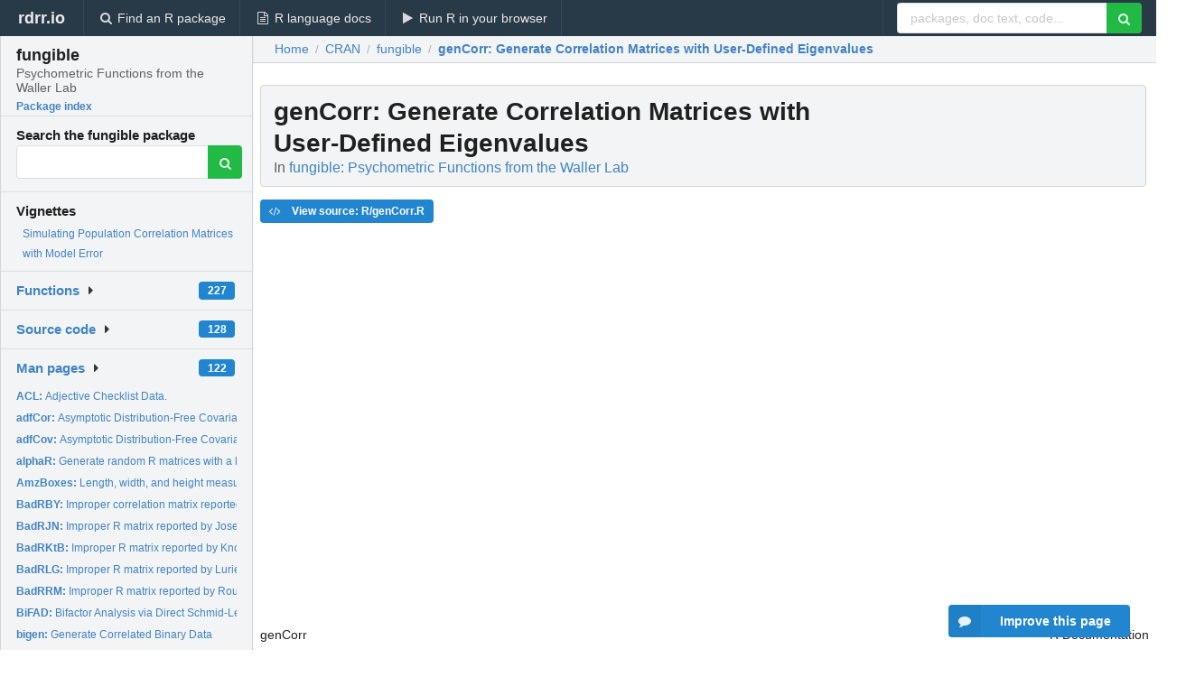

--- FILE ---
content_type: text/html; charset=utf-8
request_url: https://rdrr.io/cran/fungible/man/genCorr.html
body_size: 31767
content:


<!DOCTYPE html>
<html lang="en">
  <head>
    <meta charset="utf-8">
    
    <script async src="https://www.googletagmanager.com/gtag/js?id=G-LRSBGK4Q35"></script>
<script>
  window.dataLayer = window.dataLayer || [];
  function gtag(){dataLayer.push(arguments);}
  gtag('js', new Date());

  gtag('config', 'G-LRSBGK4Q35');
</script>

    <meta http-equiv="X-UA-Compatible" content="IE=edge">
    <meta name="viewport" content="width=device-width, initial-scale=1, minimum-scale=1">
    <meta property="og:title" content="genCorr: Generate Correlation Matrices with User-Defined Eigenvalues in fungible: Psychometric Functions from the Waller Lab" />
    

    <link rel="icon" href="/favicon.ico">

    <link rel="canonical" href="https://rdrr.io/cran/fungible/man/genCorr.html" />

    <link rel="search" type="application/opensearchdescription+xml" title="R Package Documentation" href="/opensearch.xml" />

    <!-- Hello from va2  -->

    <title>genCorr: Generate Correlation Matrices with User-Defined Eigenvalues in fungible: Psychometric Functions from the Waller Lab</title>

    <!-- HTML5 shim and Respond.js IE8 support of HTML5 elements and media queries -->
    <!--[if lt IE 9]>
      <script src="https://oss.maxcdn.com/html5shiv/3.7.2/html5shiv.min.js"></script>
      <script src="https://oss.maxcdn.com/respond/1.4.2/respond.min.js"></script>
    <![endif]-->

    
      
      
<link rel="stylesheet" href="/static/CACHE/css/dd7eaddf7db3.css" type="text/css" />

    

    
  

  <script type="application/ld+json">
{
  "@context": "http://schema.org",
  "@type": "Article",
  "mainEntityOfPage": {
    "@type": "WebPage",
    "@id": "https://rdrr.io/cran/fungible/man/genCorr.html"
  },
  "headline": "Generate Correlation Matrices with User\u002DDefined Eigenvalues",
  "datePublished": "2024-03-09T22:30:08+00:00",
  "dateModified": "2024-05-29T08:28:23.545287+00:00",
  "author": {
    "@type": "Person",
    "name": "Niels Waller [aut, cre],   Justin Kracht [ctb],   Jeff Jones [ctb],   Casey Giordano [ctb],   Hoang V. Nguyen [ctb]"
  },
  "description": ""
}
  </script>

  <style>
    .hll { background-color: #ffffcc }
.pyg-c { color: #408080; font-style: italic } /* Comment */
.pyg-err { border: 1px solid #FF0000 } /* Error */
.pyg-k { color: #008000; font-weight: bold } /* Keyword */
.pyg-o { color: #666666 } /* Operator */
.pyg-ch { color: #408080; font-style: italic } /* Comment.Hashbang */
.pyg-cm { color: #408080; font-style: italic } /* Comment.Multiline */
.pyg-cp { color: #BC7A00 } /* Comment.Preproc */
.pyg-cpf { color: #408080; font-style: italic } /* Comment.PreprocFile */
.pyg-c1 { color: #408080; font-style: italic } /* Comment.Single */
.pyg-cs { color: #408080; font-style: italic } /* Comment.Special */
.pyg-gd { color: #A00000 } /* Generic.Deleted */
.pyg-ge { font-style: italic } /* Generic.Emph */
.pyg-gr { color: #FF0000 } /* Generic.Error */
.pyg-gh { color: #000080; font-weight: bold } /* Generic.Heading */
.pyg-gi { color: #00A000 } /* Generic.Inserted */
.pyg-go { color: #888888 } /* Generic.Output */
.pyg-gp { color: #000080; font-weight: bold } /* Generic.Prompt */
.pyg-gs { font-weight: bold } /* Generic.Strong */
.pyg-gu { color: #800080; font-weight: bold } /* Generic.Subheading */
.pyg-gt { color: #0044DD } /* Generic.Traceback */
.pyg-kc { color: #008000; font-weight: bold } /* Keyword.Constant */
.pyg-kd { color: #008000; font-weight: bold } /* Keyword.Declaration */
.pyg-kn { color: #008000; font-weight: bold } /* Keyword.Namespace */
.pyg-kp { color: #008000 } /* Keyword.Pseudo */
.pyg-kr { color: #008000; font-weight: bold } /* Keyword.Reserved */
.pyg-kt { color: #B00040 } /* Keyword.Type */
.pyg-m { color: #666666 } /* Literal.Number */
.pyg-s { color: #BA2121 } /* Literal.String */
.pyg-na { color: #7D9029 } /* Name.Attribute */
.pyg-nb { color: #008000 } /* Name.Builtin */
.pyg-nc { color: #0000FF; font-weight: bold } /* Name.Class */
.pyg-no { color: #880000 } /* Name.Constant */
.pyg-nd { color: #AA22FF } /* Name.Decorator */
.pyg-ni { color: #999999; font-weight: bold } /* Name.Entity */
.pyg-ne { color: #D2413A; font-weight: bold } /* Name.Exception */
.pyg-nf { color: #0000FF } /* Name.Function */
.pyg-nl { color: #A0A000 } /* Name.Label */
.pyg-nn { color: #0000FF; font-weight: bold } /* Name.Namespace */
.pyg-nt { color: #008000; font-weight: bold } /* Name.Tag */
.pyg-nv { color: #19177C } /* Name.Variable */
.pyg-ow { color: #AA22FF; font-weight: bold } /* Operator.Word */
.pyg-w { color: #bbbbbb } /* Text.Whitespace */
.pyg-mb { color: #666666 } /* Literal.Number.Bin */
.pyg-mf { color: #666666 } /* Literal.Number.Float */
.pyg-mh { color: #666666 } /* Literal.Number.Hex */
.pyg-mi { color: #666666 } /* Literal.Number.Integer */
.pyg-mo { color: #666666 } /* Literal.Number.Oct */
.pyg-sa { color: #BA2121 } /* Literal.String.Affix */
.pyg-sb { color: #BA2121 } /* Literal.String.Backtick */
.pyg-sc { color: #BA2121 } /* Literal.String.Char */
.pyg-dl { color: #BA2121 } /* Literal.String.Delimiter */
.pyg-sd { color: #BA2121; font-style: italic } /* Literal.String.Doc */
.pyg-s2 { color: #BA2121 } /* Literal.String.Double */
.pyg-se { color: #BB6622; font-weight: bold } /* Literal.String.Escape */
.pyg-sh { color: #BA2121 } /* Literal.String.Heredoc */
.pyg-si { color: #BB6688; font-weight: bold } /* Literal.String.Interpol */
.pyg-sx { color: #008000 } /* Literal.String.Other */
.pyg-sr { color: #BB6688 } /* Literal.String.Regex */
.pyg-s1 { color: #BA2121 } /* Literal.String.Single */
.pyg-ss { color: #19177C } /* Literal.String.Symbol */
.pyg-bp { color: #008000 } /* Name.Builtin.Pseudo */
.pyg-fm { color: #0000FF } /* Name.Function.Magic */
.pyg-vc { color: #19177C } /* Name.Variable.Class */
.pyg-vg { color: #19177C } /* Name.Variable.Global */
.pyg-vi { color: #19177C } /* Name.Variable.Instance */
.pyg-vm { color: #19177C } /* Name.Variable.Magic */
.pyg-il { color: #666666 } /* Literal.Number.Integer.Long */
  </style>


    
  </head>

  <body>
    <div class="ui darkblue top fixed inverted menu" role="navigation" itemscope itemtype="http://www.schema.org/SiteNavigationElement" style="height: 40px; z-index: 1000;">
      <a class="ui header item " href="/">rdrr.io<!-- <small>R Package Documentation</small>--></a>
      <a class='ui item ' href="/find/" itemprop="url"><i class='search icon'></i><span itemprop="name">Find an R package</span></a>
      <a class='ui item ' href="/r/" itemprop="url"><i class='file text outline icon'></i> <span itemprop="name">R language docs</span></a>
      <a class='ui item ' href="/snippets/" itemprop="url"><i class='play icon'></i> <span itemprop="name">Run R in your browser</span></a>

      <div class='right menu'>
        <form class='item' method='GET' action='/search'>
          <div class='ui right action input'>
            <input type='text' placeholder='packages, doc text, code...' size='24' name='q'>
            <button type="submit" class="ui green icon button"><i class='search icon'></i></button>
          </div>
        </form>
      </div>
    </div>

    
  



<div style='width: 280px; top: 24px; position: absolute;' class='ui vertical menu only-desktop bg-grey'>
  <a class='header  item' href='/cran/fungible/' style='padding-bottom: 4px'>
    <h3 class='ui header' style='margin-bottom: 4px'>
      fungible
      <div class='sub header'>Psychometric Functions from the Waller Lab</div>
    </h3>
    <small style='padding: 0 0 16px 0px' class='fakelink'>Package index</small>
  </a>

  <form class='item' method='GET' action='/search'>
    <div class='sub header' style='margin-bottom: 4px'>Search the fungible package</div>
    <div class='ui action input' style='padding-right: 32px'>
      <input type='hidden' name='package' value='fungible'>
      <input type='hidden' name='repo' value='cran'>
      <input type='text' placeholder='' name='q'>
      <button type="submit" class="ui green icon button">
        <i class="search icon"></i>
      </button>
    </div>
  </form>

  
    <div class='header item' style='padding-bottom: 7px'>Vignettes</div>
    <small>
      <ul class='fakelist'>
        
          <li>
            <a href='/cran/fungible/f/vignettes/simulate-model-error.Rmd'>
              Simulating Population Correlation Matrices with Model Error
              
            </a>
          </li>
        
      </ul>
    </small>
  

  <div class='ui floating dropdown item finder '>
  <b><a href='/cran/fungible/api/'>Functions</a></b> <div class='ui blue label'>227</div>
  <i class='caret right icon'></i>
  
  
  
</div>

  <div class='ui floating dropdown item finder '>
  <b><a href='/cran/fungible/f/'>Source code</a></b> <div class='ui blue label'>128</div>
  <i class='caret right icon'></i>
  
  
  
</div>

  <div class='ui floating dropdown item finder '>
  <b><a href='/cran/fungible/man/'>Man pages</a></b> <div class='ui blue label'>122</div>
  <i class='caret right icon'></i>
  
    <small>
      <ul style='list-style-type: none; margin: 12px auto 0; line-height: 2.0; padding-left: 0px; padding-bottom: 8px;'>
        
          <li style='white-space: nowrap; text-overflow: clip; overflow: hidden;'><a href='/cran/fungible/man/ACL.html'><b>ACL: </b>Adjective Checklist Data.</a></li>
        
          <li style='white-space: nowrap; text-overflow: clip; overflow: hidden;'><a href='/cran/fungible/man/adfCor.html'><b>adfCor: </b>Asymptotic Distribution-Free Covariance Matrix of...</a></li>
        
          <li style='white-space: nowrap; text-overflow: clip; overflow: hidden;'><a href='/cran/fungible/man/adfCov.html'><b>adfCov: </b>Asymptotic Distribution-Free Covariance Matrix of Covariances</a></li>
        
          <li style='white-space: nowrap; text-overflow: clip; overflow: hidden;'><a href='/cran/fungible/man/alphaR.html'><b>alphaR: </b>Generate random R matrices with a known coefficient alpha</a></li>
        
          <li style='white-space: nowrap; text-overflow: clip; overflow: hidden;'><a href='/cran/fungible/man/AmzBoxes.html'><b>AmzBoxes: </b>Length, width, and height measurements for 98 Amazon shipping...</a></li>
        
          <li style='white-space: nowrap; text-overflow: clip; overflow: hidden;'><a href='/cran/fungible/man/BadRBY.html'><b>BadRBY: </b>Improper correlation matrix reported by Bentler and Yuan</a></li>
        
          <li style='white-space: nowrap; text-overflow: clip; overflow: hidden;'><a href='/cran/fungible/man/BadRJN.html'><b>BadRJN: </b>Improper R matrix reported by Joseph and Newman</a></li>
        
          <li style='white-space: nowrap; text-overflow: clip; overflow: hidden;'><a href='/cran/fungible/man/BadRKtB.html'><b>BadRKtB: </b>Improper R matrix reported by Knol and ten Berge</a></li>
        
          <li style='white-space: nowrap; text-overflow: clip; overflow: hidden;'><a href='/cran/fungible/man/BadRLG.html'><b>BadRLG: </b>Improper R matrix reported by Lurie and Goldberg</a></li>
        
          <li style='white-space: nowrap; text-overflow: clip; overflow: hidden;'><a href='/cran/fungible/man/BadRRM.html'><b>BadRRM: </b>Improper R matrix reported by Rousseeuw and Molenberghs</a></li>
        
          <li style='white-space: nowrap; text-overflow: clip; overflow: hidden;'><a href='/cran/fungible/man/BiFAD.html'><b>BiFAD: </b>Bifactor Analysis via Direct Schmid-Leiman (DSL)...</a></li>
        
          <li style='white-space: nowrap; text-overflow: clip; overflow: hidden;'><a href='/cran/fungible/man/bigen.html'><b>bigen: </b>Generate Correlated Binary Data</a></li>
        
          <li style='white-space: nowrap; text-overflow: clip; overflow: hidden;'><a href='/cran/fungible/man/Boruch70.html'><b>Boruch70: </b>Multi-Trait Multi-Method correlation matrix reported by...</a></li>
        
          <li style='white-space: nowrap; text-overflow: clip; overflow: hidden;'><a href='/cran/fungible/man/Box20.html'><b>Box20: </b>Length, width, and height measurements for Thurstone&#39;s 20...</a></li>
        
          <li style='white-space: nowrap; text-overflow: clip; overflow: hidden;'><a href='/cran/fungible/man/Box26.html'><b>Box26: </b>R matrix for Thurstone&#39;s 26 hypothetical box attributes.</a></li>
        
          <li style='white-space: nowrap; text-overflow: clip; overflow: hidden;'><a href='/cran/fungible/man/cb.html'><b>cb: </b>Cudeck &amp; Browne (1992) model error method</a></li>
        
          <li style='white-space: nowrap; text-overflow: clip; overflow: hidden;'><a href='/cran/fungible/man/cfi.html'><b>cfi: </b>Calculate CFI for two correlation matrices</a></li>
        
          <li style='white-space: nowrap; text-overflow: clip; overflow: hidden;'><a href='/cran/fungible/man/CompleteRcvx.html'><b>CompleteRcvx: </b>Complete a Partially Specified Correlation Matrix by Convex...</a></li>
        
          <li style='white-space: nowrap; text-overflow: clip; overflow: hidden;'><a href='/cran/fungible/man/CompleteRdev.html'><b>CompleteRdev: </b>Complete a Partially Specified Correlation Matrix by the...</a></li>
        
          <li style='white-space: nowrap; text-overflow: clip; overflow: hidden;'><a href='/cran/fungible/man/CompleteRmap.html'><b>CompleteRmap: </b>Complete a Partially Specified Correlation Matrix by the...</a></li>
        
          <li style='white-space: nowrap; text-overflow: clip; overflow: hidden;'><a href='/cran/fungible/man/corDensity.html'><b>corDensity: </b>Generate the marginal density of a correlation from a...</a></li>
        
          <li style='white-space: nowrap; text-overflow: clip; overflow: hidden;'><a href='/cran/fungible/man/corSample.html'><b>corSample: </b>Sample Correlation Matrices from a Population Correlation...</a></li>
        
          <li style='white-space: nowrap; text-overflow: clip; overflow: hidden;'><a href='/cran/fungible/man/corSmooth.html'><b>corSmooth: </b>Smooth a Non PD Correlation Matrix</a></li>
        
          <li style='white-space: nowrap; text-overflow: clip; overflow: hidden;'><a href='/cran/fungible/man/cosMat.html'><b>cosMat: </b>Compute the cosine(s) between either 2 matrices or 2 vectors.</a></li>
        
          <li style='white-space: nowrap; text-overflow: clip; overflow: hidden;'><a href='/cran/fungible/man/d2r.html'><b>d2r: </b>Convert Degrees to Radians</a></li>
        
          <li style='white-space: nowrap; text-overflow: clip; overflow: hidden;'><a href='/cran/fungible/man/eap.html'><b>eap: </b>Compute eap trait estimates for FMP and FUP models</a></li>
        
          <li style='white-space: nowrap; text-overflow: clip; overflow: hidden;'><a href='/cran/fungible/man/eigGen.html'><b>eigGen: </b>Generate eigenvalues for R matrices with underlying component...</a></li>
        
          <li style='white-space: nowrap; text-overflow: clip; overflow: hidden;'><a href='/cran/fungible/man/enhancement.html'><b>enhancement: </b>Find OLS Regression Coefficients that Exhibit Enhancement</a></li>
        
          <li style='white-space: nowrap; text-overflow: clip; overflow: hidden;'><a href='/cran/fungible/man/erf.html'><b>erf: </b>Utility fnc to compute the components for an empirical...</a></li>
        
          <li style='white-space: nowrap; text-overflow: clip; overflow: hidden;'><a href='/cran/fungible/man/faAlign.html'><b>faAlign: </b>Align the columns of two factor loading matrices</a></li>
        
          <li style='white-space: nowrap; text-overflow: clip; overflow: hidden;'><a href='/cran/fungible/man/faBounds.html'><b>faBounds: </b>Bounds on the Correlation Between an External Variable and a...</a></li>
        
          <li style='white-space: nowrap; text-overflow: clip; overflow: hidden;'><a href='/cran/fungible/man/faEKC.html'><b>faEKC: </b>Calculate Reference Eigenvalues for the Empirical Kaiser...</a></li>
        
          <li style='white-space: nowrap; text-overflow: clip; overflow: hidden;'><a href='/cran/fungible/man/faIB.html'><b>faIB: </b>Inter-Battery Factor Analysis by the Method of Maximum...</a></li>
        
          <li style='white-space: nowrap; text-overflow: clip; overflow: hidden;'><a href='/cran/fungible/man/faLocalMin.html'><b>faLocalMin: </b>Investigate local minima in faMain objects</a></li>
        
          <li style='white-space: nowrap; text-overflow: clip; overflow: hidden;'><a href='/cran/fungible/man/fals.html'><b>fals: </b>Unweighted least squares factor analysis</a></li>
        
          <li style='white-space: nowrap; text-overflow: clip; overflow: hidden;'><a href='/cran/fungible/man/faMain.html'><b>faMain: </b>Automatic Factor Rotation from Random Configurations with...</a></li>
        
          <li style='white-space: nowrap; text-overflow: clip; overflow: hidden;'><a href='/cran/fungible/man/faMAP.html'><b>faMAP: </b>Velicer&#39;s minimum partial correlation method for determining...</a></li>
        
          <li style='white-space: nowrap; text-overflow: clip; overflow: hidden;'><a href='/cran/fungible/man/faMB.html'><b>faMB: </b>Multiple Battery Factor Analysis by Maximum Likelihood...</a></li>
        
          <li style='white-space: nowrap; text-overflow: clip; overflow: hidden;'><a href='/cran/fungible/man/fapa.html'><b>fapa: </b>Iterated Principal Axis Factor Analysis (fapa)</a></li>
        
          <li style='white-space: nowrap; text-overflow: clip; overflow: hidden;'><a href='/cran/fungible/man/fareg.html'><b>fareg: </b>Regularized Factor Analysis</a></li>
        
          <li style='white-space: nowrap; text-overflow: clip; overflow: hidden;'><a href='/cran/fungible/man/faScores.html'><b>faScores: </b>Factor Scores</a></li>
        
          <li style='white-space: nowrap; text-overflow: clip; overflow: hidden;'><a href='/cran/fungible/man/faSort.html'><b>faSort: </b>Sort a factor loadings matrix</a></li>
        
          <li style='white-space: nowrap; text-overflow: clip; overflow: hidden;'><a href='/cran/fungible/man/faStandardize.html'><b>faStandardize: </b>Standardize the Unrotated Factor Loadings</a></li>
        
          <li style='white-space: nowrap; text-overflow: clip; overflow: hidden;'><a href='/cran/fungible/man/faX.html'><b>faX: </b>Factor Extraction (faX) Routines</a></li>
        
          <li style='white-space: nowrap; text-overflow: clip; overflow: hidden;'><a href='/cran/fungible/man/FMP.html'><b>FMP: </b>Estimate the coefficients of a filtered monotonic polynomial...</a></li>
        
          <li style='white-space: nowrap; text-overflow: clip; overflow: hidden;'><a href='/cran/fungible/man/FMPMonotonicityCheck.html'><b>FMPMonotonicityCheck: </b>Utility function for checking FMP monotonicity</a></li>
        
          <li style='white-space: nowrap; text-overflow: clip; overflow: hidden;'><a href='/cran/fungible/man/fsIndeterminacy.html'><b>fsIndeterminacy: </b>Understanding Factor Score Indeterminacy with Finite...</a></li>
        
          <li style='white-space: nowrap; text-overflow: clip; overflow: hidden;'><a href='/cran/fungible/man/fungible.html'><b>fungible: </b>Generate Fungible Regression Weights</a></li>
        
          <li style='white-space: nowrap; text-overflow: clip; overflow: hidden;'><a href='/cran/fungible/man/fungibleExtrema.html'><b>fungibleExtrema: </b>Locate Extrema of Fungible Regression Weights</a></li>
        
          <li style='white-space: nowrap; text-overflow: clip; overflow: hidden;'><a href='/cran/fungible/man/fungibleL.html'><b>fungibleL: </b>Generate Fungible Logistic Regression Weights</a></li>
        
        <li style='padding-top: 4px; padding-bottom: 0;'><a href='/cran/fungible/man/'><b>Browse all...</b></a></li>
      </ul>
    </small>
  
  
  
</div>


  

  
</div>



  <div class='desktop-pad' id='body-content'>
    <div class='ui fluid container bc-row' style='padding-left: 24px'>
      <div class='ui breadcrumb' itemscope itemtype="http://schema.org/BreadcrumbList">
        <a class='section' href="/">Home</a>

        <div class='divider'> / </div>

        <span itemprop="itemListElement" itemscope itemtype="http://schema.org/ListItem">
          <a class='section' itemscope itemtype="http://schema.org/Thing" itemprop="item" id="https://rdrr.io/all/cran/" href="/all/cran/">
            <span itemprop="name">CRAN</span>
          </a>
          <meta itemprop="position" content="1" />
        </span>

        <div class='divider'> / </div>

        <span itemprop="itemListElement" itemscope itemtype="http://schema.org/ListItem">
          <a class='section' itemscope itemtype="http://schema.org/Thing" itemprop="item" id="https://rdrr.io/cran/fungible/" href="/cran/fungible/">
            <span itemprop="name">fungible</span>
          </a>
          <meta itemprop="position" content="2" />
        </span>

        <div class='divider'> / </div>

        <span itemprop="itemListElement" itemscope itemtype="http://schema.org/ListItem" class="active section">
          <a class='active section' itemscope itemtype="http://schema.org/Thing" itemprop="item" id="https://rdrr.io/cran/fungible/man/genCorr.html" href="https://rdrr.io/cran/fungible/man/genCorr.html">
            <strong itemprop="name">genCorr</strong>: Generate Correlation Matrices with User-Defined Eigenvalues
          </a>
          <meta itemprop="position" content="3" />
        </span>
      </div>
    </div>

    <div id='man-container' class='ui container' style='padding: 0px 8px'>
      
        
          <div class='only-desktop' style='float: right; width: 300px; height: 600px; margin-left: 16px;'>
            <ins class="adsbygoogle"
style="display:block;min-width:120px;max-width:300px;width:100%;height:600px"
data-ad-client="ca-pub-6535703173049909"
data-ad-slot="4796835387"
data-ad-format="vertical"></ins>
          </div>
        

        <!-- ethical is further down, under the title -->
      

      <h1 class='ui block header fit-content' id='manTitle'>
        <span id='manSlug'>genCorr</span>: Generate Correlation Matrices with User-Defined Eigenvalues
        <div class='sub header'>In <a href='/cran/fungible/'>fungible: Psychometric Functions from the Waller Lab</a>
      </h1>

      

      <p>
        
      </p>

      <p>
        
          <a class='ui blue label' href='/cran/fungible/src/R/genCorr.R'><i class='code icon'></i> View source: R/genCorr.R</a>
        
      </p>

      <div class="container">
<table style="width: 100%;"><tr><td>genCorr</td><td style="text-align: right;">R Documentation</td></tr></table>
<h2 id="genCorr">Generate Correlation Matrices with User-Defined Eigenvalues</h2>
<h3>Description</h3>
<p>Uses the Marsaglia and Olkin (1984) algorithm to generate correlation
matrices with user-defined eigenvalues.
</p>
<h3>Usage</h3>
<pre><code class="language-R">genCorr(eigenval, seed = "rand")
</code></pre>
<h3>Arguments</h3>
<table>
<tr><td><code id="genCorr_:_eigenval">eigenval</code></td>
<td>
<p>A vector of eigenvalues that must sum to the order of the
desired correlation matrix.  For example: if you want a correlation matrix
of order 4, then you need 4 eigenvalues that sum to 4. A warning message
will display if sum(eigenval) != length(eigenval)</p>
</td></tr>
<tr><td><code id="genCorr_:_seed">seed</code></td>
<td>
<p>Either a user supplied seed for the random number generator or
‘rand’ for a function generated seed. Default seed=‘rand’.</p>
</td></tr>
</table>
<h3>Value</h3>
<p>Returns a correlation matrix with the eigen-stucture specified by
eigenval.
</p>
<h3>Author(s)</h3>
<p>Jeff Jones
</p>
<h3>References</h3>
<p>Jones, J. A. (2010). GenCorr: An R routine to generate
correlation matrices from a user-defined eigenvalue structure. <em>Applied
Psychological Measurement, 34</em>, 68-69.
</p>
<p>Marsaglia, G., &amp; Olkin, I. (1984). Generating correlation matrices.
<em>SIAM J. Sci. and Stat. Comput., 5</em>, 470-475.
</p>
<h3>Examples</h3>
<pre><code class="language-R">

## Example
## Generate a correlation matrix with user-specified eigenvalues
set.seed(123)
R &lt;- genCorr(c(2.5, 1, 1, .3, .2))

print(round(R, 2))

#&gt;       [,1]  [,2]  [,3]  [,4]  [,5]
#&gt; [1,]  1.00  0.08 -0.07 -0.07  0.00
#&gt; [2,]  0.08  1.00  0.00 -0.60  0.53
#&gt; [3,] -0.07  0.00  1.00  0.51 -0.45
#&gt; [4,] -0.07 -0.60  0.51  1.00 -0.75
#&gt; [5,]  0.00  0.53 -0.45 -0.75  1.00

print(eigen(R)$values)

#[1] 2.5 1.0 1.0 0.3 0.2


</code></pre>
</div>


      

      

      <br />

      <div class='only-mobile' style='width: 320px; height: 100px; text-align: center;'><!-- rdrr-mobile-responsive -->
<ins class="adsbygoogle"
    style="display:block"
    data-ad-client="ca-pub-6535703173049909"
    data-ad-slot="4915028187"
    data-ad-format="auto"></ins></div>

      <small><a href="/cran/fungible/">fungible documentation</a> built on May 29, 2024, 8:28 a.m.</small>


      <br />
      <br />

      <div class='ui message'>
        <div class='ui stackable grid'>
          <div class='ten wide column'>
            <h2 class='ui header'>Related to <a href=''>genCorr</a> in <a href='/cran/fungible/'>fungible</a>...</h2>
          </div>
          <div class='six wide column'>
            <form class='ui form' method='GET' action='/search'>
              <div class='ui action input'>
                <input type='hidden' name='package' value='fungible'>
                <input type='hidden' name='repo' value='cran'>
                <input type='text' placeholder='genCorr' name='q' size='32'>
                <button type="submit" class="ui green button"><i class='search icon'></i></button>
              </div>
            </form>
          </div>
        </div>

        <div class='ui three column stackable grid'>
          <div class='column'>
            <div class='ui link list'>
              <!-- <a class='header item'>genCorr source code</a> -->
              <a class='fakelink item' href='/cran/fungible/'><b>fungible index</b></a>
              
            </div>
          </div>

          <div class='column'>
            <div class='ui link list'>
              
                <a class='fakelink item' href='/cran/fungible/f/vignettes/simulate-model-error.Rmd'>
                  Simulating Population Correlation Matrices with Model Error
                  
                </a>
              
            </div>
          </div>

          

          
        </div>
      </div>
    </div>

    <div class="ui inverted darkblue vertical footer segment" style='margin-top: 16px; padding: 32px;'>
  <div class="ui center aligned container">
    <div class="ui stackable inverted divided three column centered grid">
      <div class="five wide column">
        <h4 class="ui inverted header">R Package Documentation</h4>
        <div class='ui inverted link list'>
          <a class='item' href='/' >rdrr.io home</a>
          <a class='item' href='/r/'>R language documentation</a>
          <a class='item' href='/snippets/'>Run R code online</a>
        </div>
      </div>
      <div class="five wide column">
        <h4 class="ui inverted header">Browse R Packages</h4>
        <div class='ui inverted link list'>
          <a class='item' href='/all/cran/'>CRAN packages</a>
          <a class='item' href='/all/bioc/'>Bioconductor packages</a>
          <a class='item' href='/all/rforge/'>R-Forge packages</a>
          <a class='item' href='/all/github/'>GitHub packages</a>
        </div>
      </div>
      <div class="five wide column">
        <h4 class="ui inverted header">We want your feedback!</h4>
        <small>Note that we can't provide technical support on individual packages. You should contact the package authors for that.</small>
        <div class='ui inverted link list'>
          <a class='item' href="https://twitter.com/intent/tweet?screen_name=rdrrHQ">
            <div class='ui large icon label twitter-button-colour'>
              <i class='whiteish twitter icon'></i> Tweet to @rdrrHQ
            </div>
          </a>

          <a class='item' href="https://github.com/rdrr-io/rdrr-issues/issues">
            <div class='ui large icon label github-button-colour'>
              <i class='whiteish github icon'></i> GitHub issue tracker
            </div>
          </a>

          <a class='item' href="mailto:ian@mutexlabs.com">
            <div class='ui teal large icon label'>
              <i class='whiteish mail outline icon'></i> ian@mutexlabs.com
            </div>
          </a>

          <a class='item' href="https://ianhowson.com">
            <div class='ui inverted large image label'>
              <img class='ui avatar image' src='/static/images/ianhowson32.png'> <span class='whiteish'>Personal blog</span>
            </div>
          </a>
        </div>
      </div>
    </div>
  </div>

  
  <br />
  <div class='only-mobile' style='min-height: 120px'>
    &nbsp;
  </div>
</div>
  </div>


    <!-- suggestions button -->
    <div style='position: fixed; bottom: 2%; right: 2%; z-index: 1000;'>
      <div class="ui raised segment surveyPopup" style='display:none'>
  <div class="ui large header">What can we improve?</div>

  <div class='content'>
    <div class="ui form">
      <div class="field">
        <button class='ui fluid button surveyReasonButton'>The page or its content looks wrong</button>
      </div>

      <div class="field">
        <button class='ui fluid button surveyReasonButton'>I can't find what I'm looking for</button>
      </div>

      <div class="field">
        <button class='ui fluid button surveyReasonButton'>I have a suggestion</button>
      </div>

      <div class="field">
        <button class='ui fluid button surveyReasonButton'>Other</button>
      </div>

      <div class="field">
        <label>Extra info (optional)</label>
        <textarea class='surveyText' rows='3' placeholder="Please enter more detail, if you like. Leave your email address if you'd like us to get in contact with you."></textarea>
      </div>

      <div class='ui error message surveyError' style='display: none'></div>

      <button class='ui large fluid green disabled button surveySubmitButton'>Submit</button>
    </div>
  </div>
</div>

      <button class='ui blue labeled icon button surveyButton only-desktop' style='display: none; float: right;'><i class="comment icon"></i> Improve this page</button>
      
    </div>

    
      <script async src="//pagead2.googlesyndication.com/pagead/js/adsbygoogle.js"></script>
    

    
  


    <div class="ui modal snippetsModal">
  <div class="header">
    Embedding an R snippet on your website
  </div>
  <div class="content">
    <div class="description">
      <p>Add the following code to your website.</p>

      <p>
        <textarea class='codearea snippetEmbedCode' rows='5' style="font-family: Consolas,Monaco,'Andale Mono',monospace;">REMOVE THIS</textarea>
        <button class='ui blue button copyButton' data-clipboard-target='.snippetEmbedCode'>Copy to clipboard</button>
      </p>

      <p>For more information on customizing the embed code, read <a href='/snippets/embedding/'>Embedding Snippets</a>.</p>
    </div>
  </div>
  <div class="actions">
    <div class="ui button">Close</div>
  </div>
</div>

    
    <script type="text/javascript" src="/static/CACHE/js/73d0b6f91493.js"></script>

    
    <script type="text/javascript" src="/static/CACHE/js/484b2a9a799d.js"></script>

    
    <script type="text/javascript" src="/static/CACHE/js/4f8010c72628.js"></script>

    
  <script>
    g_package_name = 'fungible';
  </script>


    
  
<link rel="stylesheet" href="/static/CACHE/css/dd7eaddf7db3.css" type="text/css" />



    <link rel="stylesheet" href="//fonts.googleapis.com/css?family=Open+Sans:400,400italic,600,600italic,800,800italic">
    <link rel="stylesheet" href="//fonts.googleapis.com/css?family=Oswald:400,300,700">
  </body>
</html>


--- FILE ---
content_type: text/html; charset=utf-8
request_url: https://www.google.com/recaptcha/api2/aframe
body_size: 268
content:
<!DOCTYPE HTML><html><head><meta http-equiv="content-type" content="text/html; charset=UTF-8"></head><body><script nonce="NQNMSGBr_Mg2KUjxMn7G2A">/** Anti-fraud and anti-abuse applications only. See google.com/recaptcha */ try{var clients={'sodar':'https://pagead2.googlesyndication.com/pagead/sodar?'};window.addEventListener("message",function(a){try{if(a.source===window.parent){var b=JSON.parse(a.data);var c=clients[b['id']];if(c){var d=document.createElement('img');d.src=c+b['params']+'&rc='+(localStorage.getItem("rc::a")?sessionStorage.getItem("rc::b"):"");window.document.body.appendChild(d);sessionStorage.setItem("rc::e",parseInt(sessionStorage.getItem("rc::e")||0)+1);localStorage.setItem("rc::h",'1763386076430');}}}catch(b){}});window.parent.postMessage("_grecaptcha_ready", "*");}catch(b){}</script></body></html>